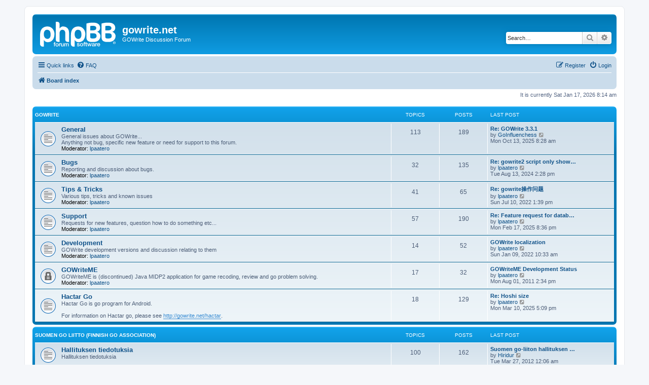

--- FILE ---
content_type: text/html; charset=UTF-8
request_url: https://forum.gowrite.net/index.php?sid=92d2a34c19994118b04c1e713cda1d04
body_size: 4787
content:
<!DOCTYPE html>
<html dir="ltr" lang="en-gb">
<head>
<meta charset="utf-8" />
<meta http-equiv="X-UA-Compatible" content="IE=edge">
<meta name="viewport" content="width=device-width, initial-scale=1" />

<title>gowrite.net - Index page</title>


	<link rel="canonical" href="https://forum.gowrite.net/">

<!--
	phpBB style name: prosilver
	Based on style:   prosilver (this is the default phpBB3 style)
	Original author:  Tom Beddard ( http://www.subBlue.com/ )
	Modified by:
-->

<link href="./assets/css/font-awesome.min.css?assets_version=42" rel="stylesheet">
<link href="./styles/prosilver/theme/stylesheet.css?assets_version=42" rel="stylesheet">
<link href="./styles/prosilver/theme/en/stylesheet.css?assets_version=42" rel="stylesheet">




<!--[if lte IE 9]>
	<link href="./styles/prosilver/theme/tweaks.css?assets_version=42" rel="stylesheet">
<![endif]-->





</head>
<body id="phpbb" class="nojs notouch section-index ltr ">


<div id="wrap" class="wrap">
	<a id="top" class="top-anchor" accesskey="t"></a>
	<div id="page-header">
		<div class="headerbar" role="banner">
					<div class="inner">

			<div id="site-description" class="site-description">
		<a id="logo" class="logo" href="./index.php?sid=cf6e6f7ad9de20bdcd762a41b9fdf70b" title="Board index">
					<span class="site_logo"></span>
				</a>
				<h1>gowrite.net</h1>
				<p>GOWrite Discussion Forum</p>
				<p class="skiplink"><a href="#start_here">Skip to content</a></p>
			</div>

									<div id="search-box" class="search-box search-header" role="search">
				<form action="./search.php?sid=cf6e6f7ad9de20bdcd762a41b9fdf70b" method="get" id="search">
				<fieldset>
					<input name="keywords" id="keywords" type="search" maxlength="128" title="Search for keywords" class="inputbox search tiny" size="20" value="" placeholder="Search…" />
					<button class="button button-search" type="submit" title="Search">
						<i class="icon fa-search fa-fw" aria-hidden="true"></i><span class="sr-only">Search</span>
					</button>
					<a href="./search.php?sid=cf6e6f7ad9de20bdcd762a41b9fdf70b" class="button button-search-end" title="Advanced search">
						<i class="icon fa-cog fa-fw" aria-hidden="true"></i><span class="sr-only">Advanced search</span>
					</a>
					<input type="hidden" name="sid" value="cf6e6f7ad9de20bdcd762a41b9fdf70b" />

				</fieldset>
				</form>
			</div>
						
			</div>
					</div>
				<div class="navbar" role="navigation">
	<div class="inner">

	<ul id="nav-main" class="nav-main linklist" role="menubar">

		<li id="quick-links" class="quick-links dropdown-container responsive-menu" data-skip-responsive="true">
			<a href="#" class="dropdown-trigger">
				<i class="icon fa-bars fa-fw" aria-hidden="true"></i><span>Quick links</span>
			</a>
			<div class="dropdown">
				<div class="pointer"><div class="pointer-inner"></div></div>
				<ul class="dropdown-contents" role="menu">
					
											<li class="separator"></li>
																									<li>
								<a href="./search.php?search_id=unanswered&amp;sid=cf6e6f7ad9de20bdcd762a41b9fdf70b" role="menuitem">
									<i class="icon fa-file-o fa-fw icon-gray" aria-hidden="true"></i><span>Unanswered topics</span>
								</a>
							</li>
							<li>
								<a href="./search.php?search_id=active_topics&amp;sid=cf6e6f7ad9de20bdcd762a41b9fdf70b" role="menuitem">
									<i class="icon fa-file-o fa-fw icon-blue" aria-hidden="true"></i><span>Active topics</span>
								</a>
							</li>
							<li class="separator"></li>
							<li>
								<a href="./search.php?sid=cf6e6f7ad9de20bdcd762a41b9fdf70b" role="menuitem">
									<i class="icon fa-search fa-fw" aria-hidden="true"></i><span>Search</span>
								</a>
							</li>
					
										<li class="separator"></li>

									</ul>
			</div>
		</li>

				<li data-skip-responsive="true">
			<a href="/app.php/help/faq?sid=cf6e6f7ad9de20bdcd762a41b9fdf70b" rel="help" title="Frequently Asked Questions" role="menuitem">
				<i class="icon fa-question-circle fa-fw" aria-hidden="true"></i><span>FAQ</span>
			</a>
		</li>
						
			<li class="rightside"  data-skip-responsive="true">
			<a href="./ucp.php?mode=login&amp;redirect=index.php&amp;sid=cf6e6f7ad9de20bdcd762a41b9fdf70b" title="Login" accesskey="x" role="menuitem">
				<i class="icon fa-power-off fa-fw" aria-hidden="true"></i><span>Login</span>
			</a>
		</li>
					<li class="rightside" data-skip-responsive="true">
				<a href="./ucp.php?mode=register&amp;sid=cf6e6f7ad9de20bdcd762a41b9fdf70b" role="menuitem">
					<i class="icon fa-pencil-square-o  fa-fw" aria-hidden="true"></i><span>Register</span>
				</a>
			</li>
						</ul>

	<ul id="nav-breadcrumbs" class="nav-breadcrumbs linklist navlinks" role="menubar">
				
		
		<li class="breadcrumbs" itemscope itemtype="https://schema.org/BreadcrumbList">

			
							<span class="crumb" itemtype="https://schema.org/ListItem" itemprop="itemListElement" itemscope><a itemprop="item" href="./index.php?sid=cf6e6f7ad9de20bdcd762a41b9fdf70b" accesskey="h" data-navbar-reference="index"><i class="icon fa-home fa-fw"></i><span itemprop="name">Board index</span></a><meta itemprop="position" content="1" /></span>

			
					</li>

		
					<li class="rightside responsive-search">
				<a href="./search.php?sid=cf6e6f7ad9de20bdcd762a41b9fdf70b" title="View the advanced search options" role="menuitem">
					<i class="icon fa-search fa-fw" aria-hidden="true"></i><span class="sr-only">Search</span>
				</a>
			</li>
			</ul>

	</div>
</div>
	</div>

	
	<a id="start_here" class="anchor"></a>
	<div id="page-body" class="page-body" role="main">
		
		
<p class="right responsive-center time">It is currently Sat Jan 17, 2026 8:14 am</p>



	
				<div class="forabg">
			<div class="inner">
			<ul class="topiclist">
				<li class="header">
										<dl class="row-item">
						<dt><div class="list-inner"><a href="./viewforum.php?f=18&amp;sid=cf6e6f7ad9de20bdcd762a41b9fdf70b">GOWrite</a></div></dt>
						<dd class="topics">Topics</dd>
						<dd class="posts">Posts</dd>
						<dd class="lastpost"><span>Last post</span></dd>
					</dl>
									</li>
			</ul>
			<ul class="topiclist forums">
		
	
	
	
			
					<li class="row">
						<dl class="row-item forum_read">
				<dt title="No unread posts">
										<div class="list-inner">
																		<a href="./viewforum.php?f=1&amp;sid=cf6e6f7ad9de20bdcd762a41b9fdf70b" class="forumtitle">General</a>
						<br />General issues about GOWrite...<br>
Anything not bug, specific new feature or need for support to this forum.													<br /><strong>Moderator:</strong> <a href="./memberlist.php?mode=viewprofile&amp;u=3&amp;sid=cf6e6f7ad9de20bdcd762a41b9fdf70b" class="username">lpaatero</a>
												
												<div class="responsive-show" style="display: none;">
															Topics: <strong>113</strong>
													</div>
											</div>
				</dt>
									<dd class="topics">113 <dfn>Topics</dfn></dd>
					<dd class="posts">189 <dfn>Posts</dfn></dd>
					<dd class="lastpost">
						<span>
																						<dfn>Last post</dfn>
																										<a href="./viewtopic.php?p=5003&amp;sid=cf6e6f7ad9de20bdcd762a41b9fdf70b#p5003" title="Re: GOWrite 3.3.1" class="lastsubject">Re: GOWrite 3.3.1</a> <br />
																	by <a href="./memberlist.php?mode=viewprofile&amp;u=386&amp;sid=cf6e6f7ad9de20bdcd762a41b9fdf70b" class="username">GoInfluenchess</a>																	<a href="./viewtopic.php?p=5003&amp;sid=cf6e6f7ad9de20bdcd762a41b9fdf70b#p5003" title="View the latest post">
										<i class="icon fa-external-link-square fa-fw icon-lightgray icon-md" aria-hidden="true"></i><span class="sr-only">View the latest post</span>
									</a>
																<br /><time datetime="2025-10-13T06:28:36+00:00">Mon Oct 13, 2025 8:28 am</time>
													</span>
					</dd>
							</dl>
					</li>
			
	
	
			
					<li class="row">
						<dl class="row-item forum_read">
				<dt title="No unread posts">
										<div class="list-inner">
																		<a href="./viewforum.php?f=6&amp;sid=cf6e6f7ad9de20bdcd762a41b9fdf70b" class="forumtitle">Bugs</a>
						<br />Reporting and discussion about bugs.													<br /><strong>Moderator:</strong> <a href="./memberlist.php?mode=viewprofile&amp;u=3&amp;sid=cf6e6f7ad9de20bdcd762a41b9fdf70b" class="username">lpaatero</a>
												
												<div class="responsive-show" style="display: none;">
															Topics: <strong>32</strong>
													</div>
											</div>
				</dt>
									<dd class="topics">32 <dfn>Topics</dfn></dd>
					<dd class="posts">135 <dfn>Posts</dfn></dd>
					<dd class="lastpost">
						<span>
																						<dfn>Last post</dfn>
																										<a href="./viewtopic.php?p=4962&amp;sid=cf6e6f7ad9de20bdcd762a41b9fdf70b#p4962" title="Re: gowrite2 script only shows splash window" class="lastsubject">Re: gowrite2 script only show…</a> <br />
																	by <a href="./memberlist.php?mode=viewprofile&amp;u=3&amp;sid=cf6e6f7ad9de20bdcd762a41b9fdf70b" class="username">lpaatero</a>																	<a href="./viewtopic.php?p=4962&amp;sid=cf6e6f7ad9de20bdcd762a41b9fdf70b#p4962" title="View the latest post">
										<i class="icon fa-external-link-square fa-fw icon-lightgray icon-md" aria-hidden="true"></i><span class="sr-only">View the latest post</span>
									</a>
																<br /><time datetime="2024-08-13T12:28:22+00:00">Tue Aug 13, 2024 2:28 pm</time>
													</span>
					</dd>
							</dl>
					</li>
			
	
	
			
					<li class="row">
						<dl class="row-item forum_read">
				<dt title="No unread posts">
										<div class="list-inner">
																		<a href="./viewforum.php?f=13&amp;sid=cf6e6f7ad9de20bdcd762a41b9fdf70b" class="forumtitle">Tips &amp; Tricks</a>
						<br />Various tips, tricks and known issues													<br /><strong>Moderator:</strong> <a href="./memberlist.php?mode=viewprofile&amp;u=3&amp;sid=cf6e6f7ad9de20bdcd762a41b9fdf70b" class="username">lpaatero</a>
												
												<div class="responsive-show" style="display: none;">
															Topics: <strong>41</strong>
													</div>
											</div>
				</dt>
									<dd class="topics">41 <dfn>Topics</dfn></dd>
					<dd class="posts">65 <dfn>Posts</dfn></dd>
					<dd class="lastpost">
						<span>
																						<dfn>Last post</dfn>
																										<a href="./viewtopic.php?p=4884&amp;sid=cf6e6f7ad9de20bdcd762a41b9fdf70b#p4884" title="Re: gowrite操作问题" class="lastsubject">Re: gowrite操作问题</a> <br />
																	by <a href="./memberlist.php?mode=viewprofile&amp;u=3&amp;sid=cf6e6f7ad9de20bdcd762a41b9fdf70b" class="username">lpaatero</a>																	<a href="./viewtopic.php?p=4884&amp;sid=cf6e6f7ad9de20bdcd762a41b9fdf70b#p4884" title="View the latest post">
										<i class="icon fa-external-link-square fa-fw icon-lightgray icon-md" aria-hidden="true"></i><span class="sr-only">View the latest post</span>
									</a>
																<br /><time datetime="2022-07-10T11:39:19+00:00">Sun Jul 10, 2022 1:39 pm</time>
													</span>
					</dd>
							</dl>
					</li>
			
	
	
			
					<li class="row">
						<dl class="row-item forum_read">
				<dt title="No unread posts">
										<div class="list-inner">
																		<a href="./viewforum.php?f=14&amp;sid=cf6e6f7ad9de20bdcd762a41b9fdf70b" class="forumtitle">Support</a>
						<br />Requests for new features, question how to do something etc...													<br /><strong>Moderator:</strong> <a href="./memberlist.php?mode=viewprofile&amp;u=3&amp;sid=cf6e6f7ad9de20bdcd762a41b9fdf70b" class="username">lpaatero</a>
												
												<div class="responsive-show" style="display: none;">
															Topics: <strong>57</strong>
													</div>
											</div>
				</dt>
									<dd class="topics">57 <dfn>Topics</dfn></dd>
					<dd class="posts">190 <dfn>Posts</dfn></dd>
					<dd class="lastpost">
						<span>
																						<dfn>Last post</dfn>
																										<a href="./viewtopic.php?p=4968&amp;sid=cf6e6f7ad9de20bdcd762a41b9fdf70b#p4968" title="Re: Feature request for database search by the player names" class="lastsubject">Re: Feature request for datab…</a> <br />
																	by <a href="./memberlist.php?mode=viewprofile&amp;u=3&amp;sid=cf6e6f7ad9de20bdcd762a41b9fdf70b" class="username">lpaatero</a>																	<a href="./viewtopic.php?p=4968&amp;sid=cf6e6f7ad9de20bdcd762a41b9fdf70b#p4968" title="View the latest post">
										<i class="icon fa-external-link-square fa-fw icon-lightgray icon-md" aria-hidden="true"></i><span class="sr-only">View the latest post</span>
									</a>
																<br /><time datetime="2025-02-17T18:36:55+00:00">Mon Feb 17, 2025 8:36 pm</time>
													</span>
					</dd>
							</dl>
					</li>
			
	
	
			
					<li class="row">
						<dl class="row-item forum_read">
				<dt title="No unread posts">
										<div class="list-inner">
																		<a href="./viewforum.php?f=15&amp;sid=cf6e6f7ad9de20bdcd762a41b9fdf70b" class="forumtitle">Development</a>
						<br />GOWrite development versions and discussion relating to them													<br /><strong>Moderator:</strong> <a href="./memberlist.php?mode=viewprofile&amp;u=3&amp;sid=cf6e6f7ad9de20bdcd762a41b9fdf70b" class="username">lpaatero</a>
												
												<div class="responsive-show" style="display: none;">
															Topics: <strong>14</strong>
													</div>
											</div>
				</dt>
									<dd class="topics">14 <dfn>Topics</dfn></dd>
					<dd class="posts">52 <dfn>Posts</dfn></dd>
					<dd class="lastpost">
						<span>
																						<dfn>Last post</dfn>
																										<a href="./viewtopic.php?p=4870&amp;sid=cf6e6f7ad9de20bdcd762a41b9fdf70b#p4870" title="GOWrite localization" class="lastsubject">GOWrite localization</a> <br />
																	by <a href="./memberlist.php?mode=viewprofile&amp;u=3&amp;sid=cf6e6f7ad9de20bdcd762a41b9fdf70b" class="username">lpaatero</a>																	<a href="./viewtopic.php?p=4870&amp;sid=cf6e6f7ad9de20bdcd762a41b9fdf70b#p4870" title="View the latest post">
										<i class="icon fa-external-link-square fa-fw icon-lightgray icon-md" aria-hidden="true"></i><span class="sr-only">View the latest post</span>
									</a>
																<br /><time datetime="2022-01-09T08:33:53+00:00">Sun Jan 09, 2022 10:33 am</time>
													</span>
					</dd>
							</dl>
					</li>
			
	
	
			
					<li class="row">
						<dl class="row-item forum_read_locked">
				<dt title="Forum locked">
										<div class="list-inner">
																		<a href="./viewforum.php?f=16&amp;sid=cf6e6f7ad9de20bdcd762a41b9fdf70b" class="forumtitle">GOWriteME</a>
						<br />GOWriteME is (discontinued) Java MIDP2 application for game recoding, review and go problem solving.													<br /><strong>Moderator:</strong> <a href="./memberlist.php?mode=viewprofile&amp;u=3&amp;sid=cf6e6f7ad9de20bdcd762a41b9fdf70b" class="username">lpaatero</a>
												
												<div class="responsive-show" style="display: none;">
															Topics: <strong>17</strong>
													</div>
											</div>
				</dt>
									<dd class="topics">17 <dfn>Topics</dfn></dd>
					<dd class="posts">32 <dfn>Posts</dfn></dd>
					<dd class="lastpost">
						<span>
																						<dfn>Last post</dfn>
																										<a href="./viewtopic.php?p=4311&amp;sid=cf6e6f7ad9de20bdcd762a41b9fdf70b#p4311" title="GOWriteME Development Status" class="lastsubject">GOWriteME Development Status</a> <br />
																	by <a href="./memberlist.php?mode=viewprofile&amp;u=3&amp;sid=cf6e6f7ad9de20bdcd762a41b9fdf70b" class="username">lpaatero</a>																	<a href="./viewtopic.php?p=4311&amp;sid=cf6e6f7ad9de20bdcd762a41b9fdf70b#p4311" title="View the latest post">
										<i class="icon fa-external-link-square fa-fw icon-lightgray icon-md" aria-hidden="true"></i><span class="sr-only">View the latest post</span>
									</a>
																<br /><time datetime="2011-08-01T12:34:38+00:00">Mon Aug 01, 2011 2:34 pm</time>
													</span>
					</dd>
							</dl>
					</li>
			
	
	
			
					<li class="row">
						<dl class="row-item forum_read">
				<dt title="No unread posts">
										<div class="list-inner">
																		<a href="./viewforum.php?f=23&amp;sid=cf6e6f7ad9de20bdcd762a41b9fdf70b" class="forumtitle">Hactar Go</a>
						<br />Hactar Go is go program for Android.<br>
<br>
For information on Hactar go, please see <a href="http://gowrite.net/hactar" class="postlink">http://gowrite.net/hactar</a>.												
												<div class="responsive-show" style="display: none;">
															Topics: <strong>18</strong>
													</div>
											</div>
				</dt>
									<dd class="topics">18 <dfn>Topics</dfn></dd>
					<dd class="posts">129 <dfn>Posts</dfn></dd>
					<dd class="lastpost">
						<span>
																						<dfn>Last post</dfn>
																										<a href="./viewtopic.php?p=4970&amp;sid=cf6e6f7ad9de20bdcd762a41b9fdf70b#p4970" title="Re: Hoshi size" class="lastsubject">Re: Hoshi size</a> <br />
																	by <a href="./memberlist.php?mode=viewprofile&amp;u=3&amp;sid=cf6e6f7ad9de20bdcd762a41b9fdf70b" class="username">lpaatero</a>																	<a href="./viewtopic.php?p=4970&amp;sid=cf6e6f7ad9de20bdcd762a41b9fdf70b#p4970" title="View the latest post">
										<i class="icon fa-external-link-square fa-fw icon-lightgray icon-md" aria-hidden="true"></i><span class="sr-only">View the latest post</span>
									</a>
																<br /><time datetime="2025-03-10T15:09:49+00:00">Mon Mar 10, 2025 5:09 pm</time>
													</span>
					</dd>
							</dl>
					</li>
			
	
				</ul>

			</div>
		</div>
	
				<div class="forabg">
			<div class="inner">
			<ul class="topiclist">
				<li class="header">
										<dl class="row-item">
						<dt><div class="list-inner"><a href="./viewforum.php?f=19&amp;sid=cf6e6f7ad9de20bdcd762a41b9fdf70b">Suomen GO Liitto (Finnish Go Association)</a></div></dt>
						<dd class="topics">Topics</dd>
						<dd class="posts">Posts</dd>
						<dd class="lastpost"><span>Last post</span></dd>
					</dl>
									</li>
			</ul>
			<ul class="topiclist forums">
		
	
	
	
			
					<li class="row">
						<dl class="row-item forum_read">
				<dt title="No unread posts">
										<div class="list-inner">
																		<a href="./viewforum.php?f=8&amp;sid=cf6e6f7ad9de20bdcd762a41b9fdf70b" class="forumtitle">Hallituksen tiedotuksia</a>
						<br />Hallituksen tiedotuksia												
												<div class="responsive-show" style="display: none;">
															Topics: <strong>100</strong>
													</div>
											</div>
				</dt>
									<dd class="topics">100 <dfn>Topics</dfn></dd>
					<dd class="posts">162 <dfn>Posts</dfn></dd>
					<dd class="lastpost">
						<span>
																						<dfn>Last post</dfn>
																										<a href="./viewtopic.php?p=4444&amp;sid=cf6e6f7ad9de20bdcd762a41b9fdf70b#p4444" title="Suomen go-liiton hallituksen kokous 3/2012" class="lastsubject">Suomen go-liiton hallituksen …</a> <br />
																	by <a href="./memberlist.php?mode=viewprofile&amp;u=136&amp;sid=cf6e6f7ad9de20bdcd762a41b9fdf70b" class="username">Hiridur</a>																	<a href="./viewtopic.php?p=4444&amp;sid=cf6e6f7ad9de20bdcd762a41b9fdf70b#p4444" title="View the latest post">
										<i class="icon fa-external-link-square fa-fw icon-lightgray icon-md" aria-hidden="true"></i><span class="sr-only">View the latest post</span>
									</a>
																<br /><time datetime="2012-03-26T22:06:23+00:00">Tue Mar 27, 2012 12:06 am</time>
													</span>
					</dd>
							</dl>
					</li>
			
	
	
			
					<li class="row">
						<dl class="row-item forum_read">
				<dt title="No unread posts">
										<div class="list-inner">
																		<a href="./viewforum.php?f=11&amp;sid=cf6e6f7ad9de20bdcd762a41b9fdf70b" class="forumtitle">Turnaustuloksia</a>
						<br />Liiton järjestämien turnauksien tuloksia												
												<div class="responsive-show" style="display: none;">
															Topics: <strong>11</strong>
													</div>
											</div>
				</dt>
									<dd class="topics">11 <dfn>Topics</dfn></dd>
					<dd class="posts">12 <dfn>Posts</dfn></dd>
					<dd class="lastpost">
						<span>
																						<dfn>Last post</dfn>
																										<a href="./viewtopic.php?p=2643&amp;sid=cf6e6f7ad9de20bdcd762a41b9fdf70b#p2643" title="Suomen Mestari 2008 (päivitetty 23.11.2008)" class="lastsubject">Suomen Mestari 2008 (päivitet…</a> <br />
																	by <a href="./memberlist.php?mode=viewprofile&amp;u=5&amp;sid=cf6e6f7ad9de20bdcd762a41b9fdf70b" class="username">Gardan</a>																	<a href="./viewtopic.php?p=2643&amp;sid=cf6e6f7ad9de20bdcd762a41b9fdf70b#p2643" title="View the latest post">
										<i class="icon fa-external-link-square fa-fw icon-lightgray icon-md" aria-hidden="true"></i><span class="sr-only">View the latest post</span>
									</a>
																<br /><time datetime="2007-12-10T15:55:59+00:00">Mon Dec 10, 2007 5:55 pm</time>
													</span>
					</dd>
							</dl>
					</li>
			
				</ul>

			</div>
		</div>
		


	<form method="post" action="./ucp.php?mode=login&amp;sid=cf6e6f7ad9de20bdcd762a41b9fdf70b" class="headerspace">
	<h3><a href="./ucp.php?mode=login&amp;redirect=index.php&amp;sid=cf6e6f7ad9de20bdcd762a41b9fdf70b">Login</a>&nbsp; &bull; &nbsp;<a href="./ucp.php?mode=register&amp;sid=cf6e6f7ad9de20bdcd762a41b9fdf70b">Register</a></h3>
		<fieldset class="quick-login">
			<label for="username"><span>Username:</span> <input type="text" tabindex="1" name="username" id="username" size="10" class="inputbox" title="Username" /></label>
			<label for="password"><span>Password:</span> <input type="password" tabindex="2" name="password" id="password" size="10" class="inputbox" title="Password" autocomplete="off" /></label>
							<a href="/app.php/user/forgot_password?sid=cf6e6f7ad9de20bdcd762a41b9fdf70b">I forgot my password</a>
										<span class="responsive-hide">|</span> <label for="autologin">Remember me <input type="checkbox" tabindex="4" name="autologin" id="autologin" /></label>
						<input type="submit" tabindex="5" name="login" value="Login" class="button2" />
			<input type="hidden" name="redirect" value="./index.php?sid=cf6e6f7ad9de20bdcd762a41b9fdf70b" />
<input type="hidden" name="creation_time" value="1768630452" />
<input type="hidden" name="form_token" value="ba56c2ef375c8ab759db655d367cfb62f0c62e16" />

			
		</fieldset>
	</form>


	<div class="stat-block online-list">
		<h3>Who is online</h3>		<p>
						In total there are <strong>2</strong> users online :: 1 registered, 0 hidden and 1 guest (based on users active over the past 5 minutes)<br />Most users ever online was <strong>264</strong> on Tue Nov 05, 2019 8:54 am<br /> 
								</p>
	</div>



	<div class="stat-block statistics">
		<h3>Statistics</h3>
		<p>
						Total posts <strong>4593</strong> &bull; Total topics <strong>894</strong> &bull; Total members <strong>162</strong> &bull; Our newest member <strong><a href="./memberlist.php?mode=viewprofile&amp;u=395&amp;sid=cf6e6f7ad9de20bdcd762a41b9fdf70b" class="username">ojmarcin</a></strong>
					</p>
	</div>


			</div>


<div id="page-footer" class="page-footer" role="contentinfo">
	<div class="navbar" role="navigation">
	<div class="inner">

	<ul id="nav-footer" class="nav-footer linklist" role="menubar">
		<li class="breadcrumbs">
									<span class="crumb"><a href="./index.php?sid=cf6e6f7ad9de20bdcd762a41b9fdf70b" data-navbar-reference="index"><i class="icon fa-home fa-fw" aria-hidden="true"></i><span>Board index</span></a></span>					</li>
		
				<li class="rightside">All times are <span title="UTC+2">UTC+02:00</span></li>
							<li class="rightside">
				<a href="./ucp.php?mode=delete_cookies&amp;sid=cf6e6f7ad9de20bdcd762a41b9fdf70b" data-ajax="true" data-refresh="true" role="menuitem">
					<i class="icon fa-trash fa-fw" aria-hidden="true"></i><span>Delete cookies</span>
				</a>
			</li>
														</ul>

	</div>
</div>

	<div class="copyright">
				<p class="footer-row">
			<span class="footer-copyright">Powered by <a href="https://www.phpbb.com/">phpBB</a>&reg; Forum Software &copy; phpBB Limited</span>
		</p>
						<p class="footer-row" role="menu">
			<a class="footer-link" href="./ucp.php?mode=privacy&amp;sid=cf6e6f7ad9de20bdcd762a41b9fdf70b" title="Privacy" role="menuitem">
				<span class="footer-link-text">Privacy</span>
			</a>
			|
			<a class="footer-link" href="./ucp.php?mode=terms&amp;sid=cf6e6f7ad9de20bdcd762a41b9fdf70b" title="Terms" role="menuitem">
				<span class="footer-link-text">Terms</span>
			</a>
		</p>
					</div>

	<div id="darkenwrapper" class="darkenwrapper" data-ajax-error-title="AJAX error" data-ajax-error-text="Something went wrong when processing your request." data-ajax-error-text-abort="User aborted request." data-ajax-error-text-timeout="Your request timed out; please try again." data-ajax-error-text-parsererror="Something went wrong with the request and the server returned an invalid reply.">
		<div id="darken" class="darken">&nbsp;</div>
	</div>

	<div id="phpbb_alert" class="phpbb_alert" data-l-err="Error" data-l-timeout-processing-req="Request timed out.">
		<a href="#" class="alert_close">
			<i class="icon fa-times-circle fa-fw" aria-hidden="true"></i>
		</a>
		<h3 class="alert_title">&nbsp;</h3><p class="alert_text"></p>
	</div>
	<div id="phpbb_confirm" class="phpbb_alert">
		<a href="#" class="alert_close">
			<i class="icon fa-times-circle fa-fw" aria-hidden="true"></i>
		</a>
		<div class="alert_text"></div>
	</div>
</div>

</div>

<div>
	<a id="bottom" class="anchor" accesskey="z"></a>
	<img class="sr-only" aria-hidden="true" src="&#x2F;app.php&#x2F;cron&#x2F;cron.task.core.tidy_sessions&#x3F;sid&#x3D;cf6e6f7ad9de20bdcd762a41b9fdf70b" width="1" height="1" alt="">
</div>

<script src="./assets/javascript/jquery-3.7.1.min.js?assets_version=42"></script>
<script src="./assets/javascript/core.js?assets_version=42"></script>



<script src="/bitnami/phpbb/styles/prosilver/template/forum_fn.js"></script>
<script src="/bitnami/phpbb/styles/prosilver/template/ajax.js"></script>



</body>
</html>
